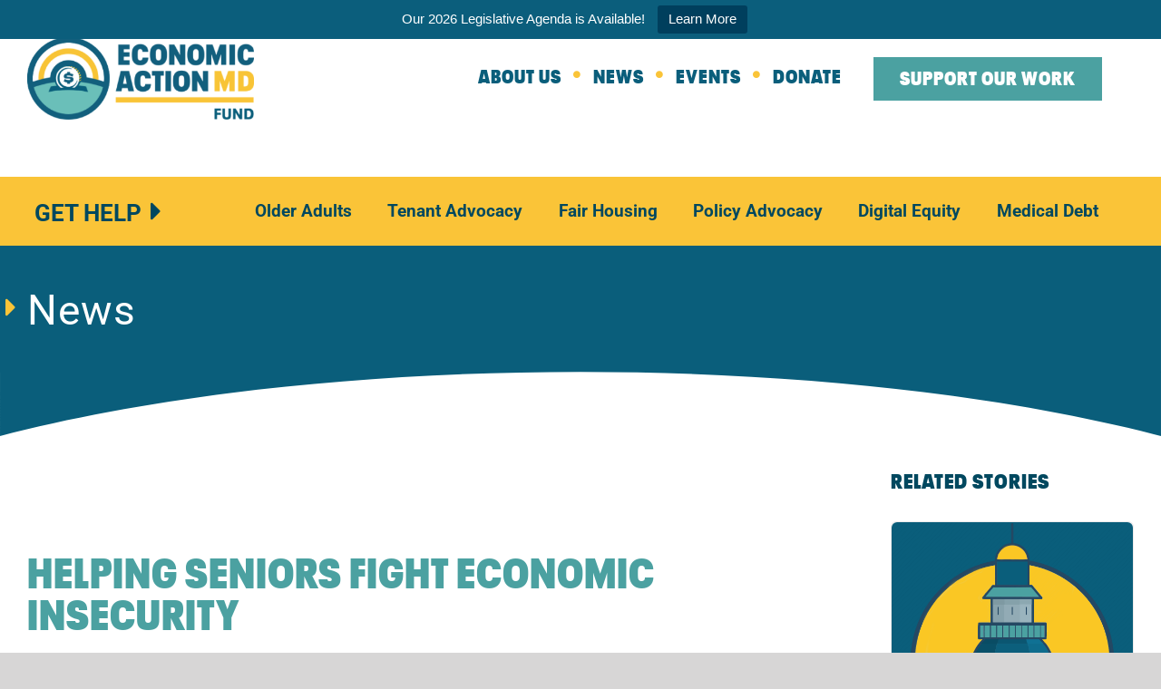

--- FILE ---
content_type: text/css
request_url: https://econaction.org/wp-content/themes/Avada-Child-Theme/style.css?ver=6.8.3
body_size: 5181
content:
/*
Theme Name: Avada Child
Description: Child theme for Avada theme
Author: ThemeFusion
Author URI: https://theme-fusion.com
Template: Avada
Version: 7.14.2
Text Domain:  Avada
*/

/*
1.		Typography
2.		Header
3.		Footer
3.1		Sidebars
4.		Elements
4.1		Elements - Alert
4.2		Elements - Content Boxes
4.3		Elements - Testimonials
4.4		Elements - Blog
4.5		Elements - Separator
4.6		Elements - Menu
4.7		Elements - Counter Boxes
4.8		Elements - MCRC Boxes
4.9		Elements - Image
4.10	Elements - Buttons
4.11	Elements - Events
4.12	Elements - Gravity Form
4.13	Elements - Checklist
4.14	Elements - Toggles
5.		Components
5.1		Components - Hero
5.2		Components - CTA
6.		Pages
6.1		Pages - Single Post
6.2		Pages - Single Event
6.3		Pages - What We Do
6.4		Pages - About

*/

/*****************
 * 1. Typography *
 *****************/
@font-face {
	ascent-override: 80%; /* match Safari's render */
    font-family: NeuePlak;
    src: url('assets/fonts/NeuePlak-NarrowExtraBlack.eot');
    src: local('Neue Plak Narrow Extra Black'), local('NeuePlak-NarrowExtraBlack'),
        url('assets/fonts/NeuePlak-NarrowExtraBlack.eot?#iefix') format('embedded-opentype'),
        url('assets/fonts/NeuePlak-NarrowExtraBlack.woff2') format('woff2'),
        url('assets/fonts/NeuePlak-NarrowExtraBlack.woff') format('woff'),
        url('assets/fonts/NeuePlak-NarrowExtraBlack.ttf') format('truetype');
    font-weight: 900;
    font-style: normal;
    font-display: swap;
}


body{
	--h1_typography-font-family: NeuePlak, sans-serif;
	--h2_typography-font-family: NeuePlak, sans-serif;
	--h3_typography-font-family: NeuePlak, sans-serif;
	--h4_typography-font-family: NeuePlak, sans-serif;
	--h5_typography-font-family: NeuePlak, sans-serif;
	--h6_typography-font-family: NeuePlak, sans-serif;
	--post_title_typography-font-family: NeuePlak, sans-serif;
	--button_typography-font-family: NeuePlak, sans-serif;
	--nav_typography-font-family: NeuePlak, sans-serif;
}

.bold-500{ font-weight: 500; }
.bold-600{ font-weight: 600; }
.bold-700{ font-weight: 700; }

.bold-caps > p > strong{
	font-family: var(--h1_typography-font-family);
	letter-spacing: var(--h1_typography-letter-spacing);
	text-transform: uppercase;
}

.fusion-text + .fusion-text > ul{
	margin-top: 0;
}

p a {text-decoration: underline !important;}

/*************
 * 2. Header *
 *************/
.fusion-standard-logo{
	width: 298px !important;
}

#menu-primary > .menu-item-home{
	display: none;
}

#menu-primary > li::before{
	color: var(--awb-color1);
	content: "\f111";
	font-family: "Font Awesome 5 Free";
	font-weight: 900;
	font-size: 8px;
	left: -22px;
	position: absolute;
	top: 40%;
}

	#menu-primary > li:nth-child(2)::before,
	#menu-primary > li:last-child::before{
		display: none;
	}

#menu-primary > li:last-child > a > .menu-text{
	background-color: var(--awb-color2);
	color: var(--awb-color6);
	padding-bottom: 10px;
	padding-left: var(--button_padding-left);
	padding-right: var(--button_padding-right);
	padding-top: var(--button_padding-top);
	transition: all .3s ease-in-out;
}

	#menu-primary > li:last-child > a > .menu-text:hover{
		background-color: var(--awb-color4);
	}

nav ul#menu-primary li a{
    font-family: var(--nav_typography-font-family);
    font-weight: var(--nav_typography-font-weight);
    font-size: var(--nav_typography-font-size);
    letter-spacing: var(--nav_typography-letter-spacing);
    text-transform: var(--nav_typography-text-transform);
    font-style: var(--nav_typography-font-style,normal);
}

/*************
 * 3. Footer *
 *************/
.fusion-footer a:not(.fusion-button){
	text-decoration: underline;
}

	.fusion-footer a:not(.fusion-button):hover{
		text-decoration: none;
	}

.fusion-footer #menu-footer li{
	line-height: 2;
}

.fusion-footer #menu-footer a{
	font-weight: 700;
}
	
.fusion-footer p{
	margin-top: 0;
}

.fusion-footer .mc4wp-form label{
	color: var(--awb-color2);
	font-family: var(--h1_typography-font-family);
	font-size: 27px;
	font-weight: 900;
	letter-spacing: var(--h1_typography-letter-spacing);
	text-transform: uppercase;
}

.fusion-footer .mc4wp-form input[type="email"]{
	border-color: var(--awb-color1) !important;
	margin-top: 16px;
}

.support-our-work > .fusion-column-wrapper{
	background-size: auto !important;
}

	.support-our-work > .fusion-column-wrapper > *{
		width: 50%;
	}

/* hide first separator on homepage & What We Do */
.home .footer-separator_top,
.page-id-341 .footer-separator_top{
	display: none !important;
}

/*
 * @media only screen and (min-width: 800px){
	.fusion-footer #menu-footer{
		column-count: 2;
		display: block;
	}
}
 * */
.fusion-footer #menu-footer{
		column-count: 2;
		display: block;
	}
/***************
 * 3.1 Sidebar *
 ***************/
.sidebar{
  padding: 50px 0 0 !important;
}

.fusion-sidebar-inner-content{
  border-radius:10px;
}

.fusion-sidebar-inner-content  a{
  color: var(--body_typography-color) !important;
}

.fusion-sidebar-inner-content  a:hover{
  text-decoration: underline;
}

#wrapper .fusion-vertical-menu-widget .menu li.current_page_item>a{
  background: var(--awb-color4);
  color: #fff !important;
  border-right: 0px !important;
}

h4.widget-title{
  margin:0 !important;
}


/***************
 * 4. Elements *
 ***************/
.bg-contain{
	background-size: contain !important;
}

.bg-50{
	background-size: cover, contain !important;
	border-radius: 10px;
	margin-left: auto !important;
	margin-right: auto !important;
	max-width: 1280px;
}

.container-testimonials{
	background-position: center 180px !important;
}

.d-flex > *{
	display: flex;
	align-items: center;
}

@media only screen and (max-width: 800px){
	.reverse-cols .fusion-row{
		flex-direction: column-reverse;
	}
}

@media (min-width:1000px) {
			.review .testimonial-thumbnail > img{
			height: 290px !important;
			width: 290px !important;
		}
		.review .testimonial-thumbnail{
		flex: 1 0 290px;
		order: 2;
	}
}
	@media (max-width:999px) {
			.review .testimonial-thumbnail > img{
			height: 130px !important;
			width: 130px !important;
		}
		.review .testimonial-thumbnail{
		flex: 1 0 130px;
		order: 2;
    display:none;
	}
}

/************************
 * 4.1 Elements - Alert *
 ************************/
.fusion-alert.general{
	border-radius: 10px;
	box-shadow: 0px 4px 4px rgba(0, 0, 0, 0.25);
	padding-bottom: 15px !important;
	padding-top: 15px !important;
}

	.fusion-alert.general .alert-icon{
		display: none;
	}
	
	.fusion-alert.general .fusion-alert-content{
		color: var(--body_typography-color) !important;
	}
	
		.fusion-alert.general .fusion-alert-content > strong{
			font-family: var(--h1_typography-font-family);
			letter-spacing: var(--h1_typography-letter-spacing);
		}
	
	.fusion-alert.general button.close{
		-webkit-text-stroke: 1px var(--body_typography-color);
		border: none;
		color: var(--body_typography-color);
	}
	
		.fusion-alert.general button.close:hover{
			background-color: rgba(250, 196, 56, 0.3);
		}

/********************************
 * 4.2 Elements - Content Boxes *
 ********************************/
.fusion-content-boxes .content-box-wrapper{
	border: solid 6px #fff;
	border-radius: 6px;
	box-shadow: 0 4px 4px 0 rgba(0, 0, 0, .25);
	padding: 0 0 21px 0 !important;
	text-align: left;
}

	.fusion-content-boxes .content-box-wrapper .image > img{
		margin-bottom: 0;
		width: 100%;
	}
	
	.fusion-content-boxes .content-box-wrapper .content-box-heading{
		margin-left: 15px !important;
		margin-right: 15px !important;
		margin-top: 1em !important;
		text-align: left;
	}
	
	.fusion-content-boxes.content-boxes-icon-on-top .content-container,
	.fusion-content-boxes .content-box-wrapper .content-container{
		font-weight: 500;
		padding-left: 15px;
		padding-right: 15px;
		text-align: left !important;
	}
	
		.fusion-content-boxes .content-box-wrapper .content-container::after,
		.fusion-content-boxes.content-boxes-icon-on-top .fusion-read-more::after{
			display: none !important;
		}
		
	.fusion-content-boxes.content-boxes-icon-on-top .heading img{
		margin-bottom: 0px !important;
		transition: all .3s ease-in-out;
	}
	
		.fusion-content-boxes.content-boxes-icon-on-top .heading img:hover{
			/* filter: sepia(100%) hue-rotate(190deg) saturate(100%); */
			filter: grayscale(100%);
			opacity: .5;
		}
		
	.fusion-content-boxes.content-boxes-icon-on-top .fusion-read-more{
		margin-left: 15px;
		margin-right: 15px;
	}
	
.fusion-content-boxes.equal-height{
	display: flex;
	align-items: stretch;
	flex-wrap: wrap;
}

	.fusion-content-boxes.equal-height .col{
		height: 100%;
		text-align: left !important;
	}

/*******************************
 * 4.3 Elements - Testimonials *
 *******************************/
.review{
	align-items: center;
	display: flex;
}

		.review .testimonial-thumbnail > img{
			border: solid 6px var(--awb-color1);		
			border-radius: 50%;
			object-fit: cover;
		}

	.review blockquote > q{
		font-size: 26px !important;
		font-style: normal !important;
		letter-spacing: normal !important;
		line-height: 1.5 !important;
	}

/***********************
 * 4.4 Elements - Blog *
 ***********************/
.fusion-blog-layout-grid-wrapper .fusion-post-wrapper{
	border-radius: 6px;
}

	.fusion-blog-layout-grid-wrapper .fusion-post-wrapper > .fusion-flexslider{
		border-bottom-style: solid;
		border-bottom-width: 6px;
		border-bottom-color: var(--awb-color1) !important;
	}

	.fusion-blog-layout-grid-wrapper .fusion-post-wrapper .fusion-image-wrapper{
		background-color: var(--awb-color3);
	}

		.fusion-blog-layout-grid-wrapper .fusion-post-wrapper .fusion-image-wrapper img{
			height: 264px;
			object-fit: cover;
			transition: all .3s ease-in-out;
		}
		
			.fusion-blog-layout-grid-wrapper .fusion-post-wrapper .fusion-image-wrapper img:hover{
				filter: grayscale(100%);
				opacity: .5;
			}
	
	.fusion-blog-layout-grid-wrapper .fusion-post-wrapper .fusion-content-sep{
		display: none;
	}
	
	.fusion-blog-layout-grid-wrapper .fusion-post-wrapper .fusion-post-content.post-content{
		margin-bottom: 0 !important;
	}
	
	.fusion-blog-layout-grid-wrapper a.fusion-read-more{
		font-size: 20px;
	}

	.fusion-blog-layout-grid-wrapper .entry-title > a,
	.fusion-blog-layout-grid-wrapper a.fusion-read-more{
		text-decoration: underline;
	}

		.fusion-blog-layout-grid-wrapper .entry-title > a:hover,
		.fusion-blog-layout-grid-wrapper a.fusion-read-more:hover{
			text-decoration: none;
		}
		
.fusion-load-more-button{
	margin-left: auto;
	width: auto !important;
}

.recent-posts-content h3.entry-title, .recent-posts-content h4.entry-title{
  font-size: 23px;
  line-height: 1.2;
  letter-spacing: 1px; 
}

.recent-posts-content h3.entry-title a, .recent-posts-content h4.entry-title a{
  text-decoration: underline !important;
}

.recent-posts-content h3.entry-title a:hover, .recent-posts-content h4.entry-title a:hover{
  text-decoration: none;
}

.category-announcements::before {
    font-weight: bold;
    color: var(--body_typography-color);
    content: "Announcement ";
    position: absolute;
    top: 21px;
    left: 30px;
    z-index: 2;
    background: #FAC438;
    border: 7px solid #FAC438;
    border-radius: 0 0 10px 10px;
}
  

/****************************
 * 4.5 Elements - Separator *
 ****************************/
.fusion-full-width-sep{
	margin-bottom: 1em;
	margin-top: 2em;
}

/***********************
 * 4.6 Elements - Menu *
 ***********************/
.menu-label{
	font-family: var(--h1_typography-font-family);
	font-weight: 900;
	letter-spacing: var(--h1_typography-letter-spacing);
	position: relative;
	top: 2px;
}

.menu-label + .fa-caret-right{
	left: 10px;
	position: relative;
	top: 0px;
}

#menu-our-work .menu-text{
	font-weight: 800;
}

@media only screen and (min-width: 1024px){
	#menu-our-work{
		justify-content: space-between;
	}
}

#awb-oc-1106{
  top:185px !important;
}


/********************************
 * 4.7 Elements - Counter Boxes *
 ********************************/
.fusion-counter-box{
	background-image: url(assets/images/number-ring.svg);
	background-position: center;
	background-repeat: no-repeat;
	min-height: 290px !important;
}

	.fusion-counter-box .counter-box-container{
		padding-top: 40px !important;
	}
	
		.fusion-counter-box .counter-box-container .unit,
		.fusion-counter-box .counter-box-container .display-counter{
			font-family: var(--h1_typography-font-family);
			letter-spacing: var(--h1_typography-letter-spacing);
		}
		
		.fusion-counter-box .counter-box-container .counter-box-content{
			font-weight: 700;
		}

/*****************************
 * 4.8 Elements - MCRC Boxes *
 *****************************/
.mcrc-content-box > .fusion-column-wrapper{
	background-position:
		top center,
		top left !important;
	background-repeat:
		no-repeat,
		no-repeat !important;
	background-size:
		300px,
		auto !important;
}

.mcrc-content-box.mcrc-content-box--mission > .fusion-column-wrapper{
	background-image:
		url(assets/images/bg-mission.svg),
		linear-gradient(to bottom, rgba(255,255,255,1) 0%,rgba(255,255,255,1) 30%,var(--awb-color2) 30%,var(--awb-color2) 100%);
}

.mcrc-content-box.mcrc-content-box--vision > .fusion-column-wrapper{
	background-image:
		url(assets/images/bg-vision.svg),
		linear-gradient(to bottom, rgba(255,255,255,1) 0%,rgba(255,255,255,1) 30%,#0a5e7b 30%,#0a5e7b 100%);
}

/************************
 * 4.9 Elements - Image *
 ************************/
span.fusion-imageframe[style="border-radius:50%;max-width:330px;"]{
	height: 330px;
}

	span.fusion-imageframe[style="border-radius:50%;max-width:330px;"] > img{
		height: 100%;
		object-fit: cover;
	}

.awb-imageframe-caption-title{
	display: none;
}

.awb-imageframe-caption-text{
	background-color: rgba(10, 94, 123, 0.15);
	font-size: 16px;
	padding: 20px;
}

/***************************
 * 4.10 Elements - Buttons *
 ***************************/
.button-default .fusion-button-text{
	position: relative;
	top: 2px;
}

.fusion-footer .mc4wp-form input[type="submit"],
.fusion-content-boxes.content-boxes-icon-on-top .fusion-read-more,
.fusion-load-more-button,
.tribe-events-c-subscribe-dropdown__button-text{
	align-items: center;
	background: var(--button_gradient_top_color);
	border-color: var(--button_border_color) !important;
	border-radius: var(--button-border-radius-top-left) var(--button-border-radius-top-right) var(--button-border-radius-bottom-right) var(--button-border-radius-bottom-left);
	border-style: solid !important;
	border-width: var(--button_border_width-top) var(--button_border_width-right) var(--button_border_width-bottom) var(--button_border_width-left) !important;
	box-sizing: border-box;
	color: var(--button_accent_color) !important;
	cursor: pointer !important;
	display: flex !important;
	font-family: var(--button_typography-font-family) !important;
	font-size: var(--button_font_size) !important;
	font-style: var(--button_typography-font-style) !important;
	font-weight: var(--button_typography-font-weight) !important;
	justify-content: center;
	letter-spacing: var(--button_typography-letter-spacing) !important;
	line-height: var(--button_line_height) !important;
	padding-bottom: var(--button_padding-bottom);
	padding-left: var(--button_padding-left);
	padding-right: var(--button_padding-right);
	padding-top: var(--button_padding-top);
	position: relative;
	text-decoration: none;
	text-transform: var(--button_text_transform) !important;
	transition: all .2s !important;
}

	.fusion-footer .mc4wp-form input[type="submit"]:hover,
	.fusion-content-boxes.content-boxes-icon-on-top .fusion-read-more:hover,
	.fusion-load-more-button:hover,
	.tribe-events-c-subscribe-dropdown__button-text:hover{
		background: var(--button_gradient_top_color_hover);
		color: var(--button_accent_hover_color, var(--button_accent_color)) !important;
		border-color: var(--button_border_hover_color);
	}

/**************************
 * 4.11 Elements - Events *
 **************************/
.fusion-events-shortcode{
	margin-left: 0 !important;
	margin-right: 0 !important;
}

.fusion-events-wrapper{
	border: 1px solid #ebeaea;
	border-bottom-width: 3px;
	border-radius: 6px;
	margin-bottom: 20px;
	padding: 0 20px 10px;
}

.fusion-events-thumbnail{
	display: none !important;
}

.fusion-events-post{
	padding: 20px 0 !important;
}

.fusion-events-shortcode .fusion-layout-column .fusion-column-wrapper{
	border: none !important;
}

.fusion-events-meta{
	display: flex;
	flex-direction: column;
}

	.fusion-events-meta h2{
		order: 2;
	}

		.fusion-events-meta h2 > a{
			text-decoration: underline;
		}
		
			.fusion-events-meta h2 > a:hover{
				text-decoration: none;
			}
	
	.fusion-events-meta h4{
		font-family: var(--body_typography-font-family) !important;
		font-size: var(--body_typography-font-size) !important;
		order: 1;
	}
	
.fusion-events-post ~ .fusion-events-post{
	border-top-style: solid !important;
	border-top-width: 6px !important;
	border-top-color: var(--awb-color1) !important;
}

/********************************
 * 4.12 Elements - Gravity Form *
 ********************************/
.gform_wrapper{
	margin-bottom: 0 !important;
}

.gform_wrapper > .gform_heading{
	display: none;
}

.gform_wrapper select{
	border-radius: 0 !important;
	border-top-width: 5px !important;
	background-color: rgba(75,161,161,.2) !important;
	background-image: url('data:image/svg+xml;charset=US-ASCII,%3Csvg%20xmlns%3D%22http%3A%2F%2Fwww.w3.org%2F2000%2Fsvg%22%20width%3D%22292.4%22%20height%3D%22292.4%22%3E%3Cpath%20fill%3D%22%23007CB2%22%20d%3D%22M287%2069.4a17.6%2017.6%200%200%200-13-5.4H18.4c-5%200-9.3%201.8-12.9%205.4A17.6%2017.6%200%200%200%200%2082.2c0%205%201.8%209.3%205.4%2012.9l128%20127.9c3.6%203.6%207.8%205.4%2012.8%205.4s9.2-1.8%2012.8-5.4L287%2095c3.5-3.5%205.4-7.8%205.4-12.8%200-5-1.9-9.2-5.5-12.8z%22%2F%3E%3C%2Fsvg%3E');
	background-position: right .7em top 50%;
	background-repeat: no-repeat;
	background-size: .65em auto;
	font-family: sans-serif !important;
	line-height: 1.3;
}

	.gform_wrapper select + .select-arrow{
		display: none;
	}

.gform_footer{
	justify-content: flex-end;
}

/*****************************
 * 4.13 Elements - Checklist *
 *****************************/
.fusion-checklist .fusion-li-item-content > a{
	text-decoration: underline;
}

	.fusion-checklist .fusion-li-item-content > a:hover{
		text-decoration: none;
	}

/***************************
 * 4.14 Elements - Toggles *
 ***************************/
.fusion-accordian .fusion-panel{
	border-radius: 10px !important;
}

.fusion-accordian h4.panel-title > a{
	font-family: inherit !important;
}

	.fusion-accordian h4.panel-title > a > .fusion-toggle-heading{
		position: relative;
		top: 3px;
    line-height:30px;
	}

.fusion-accordian .panel-title .fusion-toggle-heading{
  font-family: var(--h4_typography-font-family)!important;
}

/************************
 * 4.15 Elements - Tabs *
 ************************/
.fusion-tabs .nav-tabs{
	background-color: transparent !important;
}	

	.fusion-tabs .nav-tabs li + li{
		margin-left: 4px;
	}
 
	.fusion-tabs .nav-tabs li a.tab-link{
		border-top-left-radius: 10px;
		border-top-right-radius: 10px;
	}

		.fusion-tabs.classic.horizontal-tabs .nav-tabs li .fusion-tab-heading{
			font-family: var(--h4_typography-font-family) !important;
		}

.fusion-tabs .tab-pane{
	background-color: var(--awb-color6) !important;
	border: solid 6px var(--awb-color3) !important;
	border-bottom-left-radius: 10px;
	border-bottom-right-radius: 10px;
}

	.fusion-tabs .tab-pane > *:last-child{
		margin-bottom: 0;
	}

.nav-tabs{
    display: flex !important;
}
.nav-tabs li {
    display: flex !important;
    flex: 1;
}

.nav-tabs li  a {
    flex: 1;
}
/*****************
 * 5. Components *
 *****************/
/*************************
 * 5.1 Components - Hero *
 *************************/
.hero{
	mask-position: bottom center;
	mask-repeat: no-repeat;
	mask-size: cover;
	-webkit-mask-position: bottom center;
	-webkit-mask-repeat: no-repeat;
	-webkit-mask-size: cover;	
}

	.home .hero{
		mask-image: url(assets/images/home-crescent.svg);
		-webkit-mask-image: url(assets/images/home-crescent.svg);
	}

	body:not(.home) .hero{
		mask-image: url(assets/images/interior-crescent.svg);
		-webkit-mask-image: url(assets/images/interior-crescent.svg);
	}
	 
		body:not(.home) .hero h1{
			font-family: 'Roboto';
			font-size: 43px;
			font-weight: 400;
			text-transform: none;
		}

		body:not(.home) .hero .fa-caret-right{
			left: 0;
			position: absolute;
			top: 4px;
		}

@media(max-width: 1090px) {
    .home .hero{
       background-image: linear-gradient(rgba(0, 0, 0, 0.45) 0%, rgba(0, 0, 0, 0.45) 100%), url(https://econaction.org/wp-content/uploads/2022/10/MCRC-newhero.jpg) !important;
  }
}
    
/************************
 * 5.2 Components - CTA *
 ************************/
.cta > .fusion-column-wrapper{
	border-radius: 10px;
	padding: 25px;
}

.cta.cta-icon > .fusion-column-wrapper{
	overflow: visible !important;
}

	.cta.cta-icon > .fusion-column-wrapper > .fusion-builder-row > .fusion-layout-column:last-child .fusion-imageframe{
		top: -45px;
	}
	
	.cta.cta-icon > .fusion-column-wrapper > .fusion-builder-row > .fusion-layout-column:last-child .fusion-button{
		padding-left: 13px;
		padding-right: 13px;
	}
	
.cta.cta-image > .fusion-column-wrapper{
	background-size: contain !important;
}

	.cta.cta-image > .fusion-column-wrapper > .fusion-title,
	.cta.cta-image > .fusion-column-wrapper > .fusion-text{
		width: 50%;
	}
	
	.cta.cta-image > .fusion-column-wrapper .fusion-button{
		padding-left: 13px;
		padding-right: 13px;
	}
@media only screen and (max-width: 640px) {
	.fusion-title.fusion-title-1 {  padding-left: 5px !important;}
	body:not(.home) .hero .fa-caret-right {top:15px;}
	.page-id-914 .title-heading-left {font-size:25px;}
}



/************
 * 6. Pages *
 ************/
/***************************
 * 6.1 Pages - Single Post *
 ***************************/
.single .awb-imageframe-style-below > .fusion-imageframe,
.single .awb-imageframe-style-below > .fusion-imageframe > img{
	width: 100%;
}

.about-author{
	background-color: var(--awb-color1);
	border-radius: 10px;
	padding: 20px;
}

	/* hack to hide "About the Author" */
	.about-author h2{
		color: var(--awb-color1) !important;
		position: relative;
	}
	
		.about-author h2 > a{
			color: var(--awb-color4) !important;
			font-family: var(--h2_typography-font-family);
			font-size: 24px;
			left: 0;
			letter-spacing: 1px;
			pointer-events: none;		
			position: absolute;
			text-transform: uppercase;
		}
		
	.about-author img.avatar{
		border-color: var(--awb-color4);
		border-style: solid;
		border-width: 6px;
	}
	
.single-related-posts .fusion-carousel-item-wrapper{
	border: solid 1px #ebeaea;
	border-bottom-width: 3px;
	border-radius: 6px;
}

	.single-related-posts .fusion-carousel-item-wrapper .fusion-image-wrapper{
		background-color: var(--awb-color3);
		border-bottom-style: solid;
		border-bottom-width: 6px;
		border-bottom-color: var(--awb-color1);
		border-top-left-radius: 6px;
		border-top-right-radius: 6px;
	}

		.single-related-posts .fusion-carousel-item-wrapper .fusion-image-wrapper img{
			transition: all .3s ease-in-out;
		}
	
			.single-related-posts .fusion-carousel-item-wrapper .fusion-image-wrapper img:hover{
				filter: grayscale(100%);
				opacity: .5;
			}
			
	.single-related-posts .fusion-carousel-title{
		font-size: var(--post_title_typography-font-size);
		line-height: var(--post_title_typography-line-height);
		margin: 0 !important;
		padding: 20px 25px 20px 25px;
		text-transform: var(--post_title_typography-text-transform);
	}
	
		.single-related-posts .fusion-carousel-title > a{
			text-decoration: underline;
		}
		
			.single-related-posts .fusion-carousel-title > a:hover{
				text-decoration: none;
			}
			
	.single-related-posts .fusion-carousel-meta{
		display: none;
	}
	
/****************************
 * 6.2 Pages - Single Event *
 ****************************/
.single-tribe_events #main > .fusion-row > .fusion-fullwidth:first-child,
.single-tribe_events .hero{
	left: 50%;
	margin-left: -50vw;
	margin-right: -50vw;
	position: relative;
	right: 50%;
	width: 100vw;
}

.single-tribe_events #content {
    width: 70% !important;
}

.fusion-events-single-title .fusion-events-single-title-content{
	background-color: var(--awb-color6);
	padding: 0 !important;
}

	.fusion-events-single-title-content > h2{
		color: var(--awb-color2) !important;
		font-size: var(--h1_typography-font-size) !important;
	}
	
	.fusion-events-single-title-content h3{
		color: var(--awb-color4) !important;
		font-family: 'Roboto' !important;
		font-style: italic;
		font-weight: bold !important;
		letter-spacing: normal !important;
		margin-top: 1em !important;
		text-transform: none;
	}
	
		.fusion-events-single-title-content h3 > span,
		.fusion-events-single-title-content h3 ~ span{
			color: var(--awb-color4) !important;
			font-family: 'Roboto' !important;
			font-style: italic;
			font-weight: bold !important;
		}

.tribe-events-c-subscribe-dropdown__button{
	padding: 0 !important;
}

.single-tribe_events #main .fusion-content-widget-area.sidebar {
	padding:30px;
}

.single-tribe_events #sidebar{
	background-color: var(--awb-color6) !important;
}

	.single-tribe_events #sidebar h4{
		background-color: var(--awb-color6);
		font-size: 28px;
		padding: 0;
	}
	
	.single-tribe_events #sidebar dt{
		color: var(--awb-color2) !important;
		font-size: 18px;
	}
	
	.single-tribe_events #sidebar dd{
		border-bottom-color: var(--awb-color6);
		font-size: 20px;
	}
	
.tribe-events-single-event-description a{
	text-decoration: underline;
}

	.tribe-events-single-event-description a:hover{
		text-decoration: none;
	}

/****************************
 * 6.2 Pages - About *
 ****************************/


.fusion-modal .modal-title, .fusion-modal h3{
  font-size: 23px !important;
}
.hide {display:none !important;}
.fusion-polilcyadvocacysidebar .widget .page_item a {  padding-left: 30px !important;}

--- FILE ---
content_type: image/svg+xml
request_url: https://econaction.org/wp-content/themes/Avada-Child-Theme/assets/images/interior-crescent.svg
body_size: -217
content:
<?xml version="1.0" encoding="utf-8"?>
<!-- Generator: Adobe Illustrator 26.1.0, SVG Export Plug-In . SVG Version: 6.00 Build 0)  -->
<svg version="1.1" id="Layer_1" xmlns="http://www.w3.org/2000/svg" xmlns:xlink="http://www.w3.org/1999/xlink" x="0px" y="0px"
	 viewBox="0 0 1440 238" style="enable-background:new 0 0 1440 238;" xml:space="preserve">
<style type="text/css">
	.st0{fill:#231F20;}
</style>
<path class="st0" d="M0,238V0h1440v238c-189.4-49.4-442.2-79.6-720-79.6S189.4,188.6,0,238z"/>
</svg>
